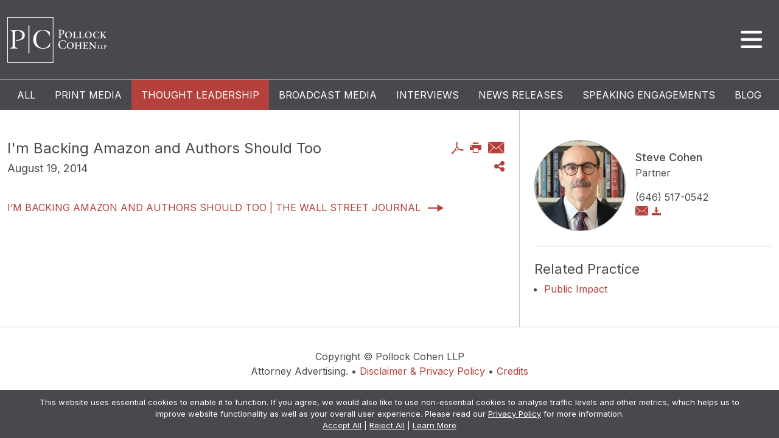

--- FILE ---
content_type: text/html; charset=UTF-8
request_url: https://www.pollockcohen.com/media/thought-leadership/2014-08-19-im-backing-amazon-and-authors-should-too
body_size: 4591
content:
<!DOCTYPE HTML>
<html lang="en">
<head>
<META charset="utf-8">
<meta http-equiv="X-UA-Compatible" content="IE=Edge" />
<meta name="viewport" content="width=device-width, initial-scale=1" />
<title>I'm Backing Amazon and Authors Should Too | Pollock Cohen LLP</title>
<meta name="description" content="Pollock Cohen is an impact-driven litigation firm whose purpose is to solve our clients’ problems often using strategies that others overlook. You know the old expression: “If all you have is a hammer, everything looks like a nail.” We have a much better tool kit." />
<link rel="canonical" href="https://www.pollockcohen.com/media/thought-leadership/2014-08-19-im-backing-amazon-and-authors-should-too" />
<link rel="shortcut icon" href="/favicon.ico">
<link rel="apple-touch-icon" sizes="180x180" href="https://static.animusrex.com/pollockcohen/images/favicons/apple-touch-icon.png">
<link rel="icon" type="image/png" sizes="32x32" href="https://static.animusrex.com/pollockcohen/images/favicons/favicon-32x32.png">
<link rel="icon" type="image/png" sizes="16x16" href="https://static.animusrex.com/pollockcohen/images/favicons/favicon-16x16.png">
<link rel="manifest" href="https://static.animusrex.com/pollockcohen/images/favicons/site.webmanifest">
<link rel="mask-icon" href="https://static.animusrex.com/pollockcohen/images/favicons/safari-pinned-tab.svg" color="#000000">
<meta name="msapplication-TileColor" content="#ffffff">
<meta name="msapplication-config" content="https://static.animusrex.com/pollockcohen/images/favicons/browserconfig.xml">
<meta name="theme-color" content="#ffffff">
<link rel="preconnect" href="https://fonts.googleapis.com" nonce="">
<link rel="preconnect" href="https://fonts.gstatic.com" crossorigin nonce="">
<link href="https://fonts.googleapis.com/css2?family=Inter:wght@300;400;500;600&display=swap" rel="stylesheet" nonce="">
<link href="/assets/css/style.css?v=2024072424" rel="stylesheet" />
<meta property="og:url" content="https://www.pollockcohen.com/media/thought-leadership/2014-08-19-im-backing-amazon-and-authors-should-too" />
<meta property="og:title" content="I'm Backing Amazon and Authors Should Too" />
<meta property="og:description" content="Pollock Cohen is an impact-driven litigation firm whose purpose is to solve our clients’ problems often using strategies that others overlook. You know the old expression: “If all you have is a hammer, everything looks like a nail.” We have a much better tool kit." />
<meta property="og:image" content="https://www.pollockcohen.com/images/layout/og-logo.jpg" />
<!-- Google tag (gtag.js) -->
<script async src="https://www.googletagmanager.com/gtag/js?id=G-L98RZ328C7" nonce=""></script>
<script nonce="">
window.dataLayer = window.dataLayer || [];
function gtag(){dataLayer.push(arguments);}
gtag('js', new Date());
gtag('consent', 'default', {'analytics_storage': 'denied'});
gtag('config', 'G-L98RZ328C7');
</script>
<!-- Start of HubSpot Embed Code -->
<script type="text/javascript" id="hs-script-loader" async defer src="https://js.hs-scripts.com/46175734.js"></script>
<!-- End of HubSpot Embed Code -->
<script type="application/ld+json" nonce="">
{
"@context": "http://schema.org",
"@type": "BreadcrumbList",
"itemListElement": [{
"@type": "ListItem",
"position": 1,
"item": {
"@id": "https://www.pollockcohen.com/media",
"name": "In the Media"
}
},{
"@type": "ListItem",
"position": 2,
"item": {
"@id": "https://www.pollockcohen.com/media/thought-leadership",
"name": "Thought Leadership"
}
},{
"@type": "ListItem",
"position": 3,
"item": {
"@id": "https://www.pollockcohen.com/media/thought-leadership/2014-08-19-im-backing-amazon-and-authors-should-too",
"name": "I&#039;m Backing Amazon and Authors Should Too"
}
}]
}
</script>
<script type="application/ld+json" nonce="">
{
"@context": "http://schema.org",
"@type": "Organization",
"url": "https://www.pollockcohen.com",
"logo": "https://www.pollockcohen.com/images/layout/logo.svg",
"name": "Pollock Cohen LLP",
"sameAs": [
"https://www.linkedin.com/company/pollockcohenllp/"
,"https://www.facebook.com/PollockCohen"
,"https://twitter.com/Pollock_Cohen"
]}
</script>
</head>
<body>
<header class="d-print-none bg-dark fixed-top">
<div class="container-xxl">
<nav class="navbar bg-dark">
<a href="/" class="navbar-brand"><img src="/images/layout/logo.svg" alt="Pollock Cohen Logo"></a>
<button class="navbar-toggler btn-menu" id="toggler" type="button" data-bs-toggle="offcanvas" data-bs-target="#main-nav" aria-controls="mnav">
<span class="icon-menu-bars"></span>
</button>
<div class="offcanvas offcanvas-end" tabindex="-1" id="main-nav" aria-labelledby="mnavLabel">
<div class="offcanvas-header justify-content-end">
<button type="button" class="btn-clear text-reset" data-bs-dismiss="offcanvas" aria-label="Close">
<span class="icon-clear"></span>
</button>
</div>
<ul class="first-level" id="mainNav">
<li><a href="/">Home</a></li>
<li>
<a href="#mn-about" data-bs-toggle="collapse" aria-expanded="false">About Us</a>
<ul id="mn-about" class="collapse side-second" data-bs-parent="#mainNav">
<li><a href="/about" class="sp">Firm Overview</a></li>
<li><a href="/about#honors" class="sp">Honors & Recognition</a></li>
<li><a href="/about#diversity" class="sp">Diversity & Inclusion</a></li>
<li><a href="/about#careers" class="sp">Careers</a></li>
</ul>
</li>
<li>
<a href="#mn-practices" data-bs-toggle="collapse" aria-expanded="false">Practice Areas</a>
<ul id="mn-practices" class="collapse side-second" data-bs-parent="#mainNav">
<li><a href="/practices">Overview</a></li>
<li><a href="/practices/whistleblower">Whistleblower</a></li>
<li><a href="/practices/class-actions">Class Actions</a></li>
<li><a href="/practices/complex-litigation">Complex Litigation</a></li>
<li><a href="/practices/public-impact">Public Impact</a></li>
<li><a href="/practices/judgment-enforcement">Judgment Enforcement</a></li>
<li><a href="/practices/not-everything-else">Not Everything Else</a></li>
</ul>
</li>
<li><a href="/team">Team</a></li>
<li><a href="/cases-investigations">Cases & Investigations</a></li>
<li class="active">
<a href="#mn-media" data-bs-toggle="collapse" aria-expanded="false">In the Media</a>
<ul id="mn-media" class="collapse side-second show" data-bs-parent="#mainNav">
<li><a href="/media/index">All</a></li>
<li><a href="/media/media-mentions">Print Media</a></li>
<li><a href="/media/thought-leadership">Thought Leadership</a></li>
<li><a href="/media/broadcast-media">Broadcast Media</a></li>
<li><a href="/media/what-i-wish-i-knew-then">What I Wish I Knew Then</a></li>
<li><a href="/media/news-releases">News Releases</a></li>
<li><a href="/media/speaking-engagements">Speaking Engagements</a></li>
<li><a href="/media/blog">Blog</a></li>
</ul>
</li>
<li><a href="/contact-us">Contact Us</a>
<li class="ext-search">
<form id="search-form" class="search-form" method="get" action="/search-results">
<div class="d-flex">
<input type="text" id="search-query" class="search-query" name="query" title="Search Input" placeholder="Search" />
<button class="btn-search" type="submit"><span class="icon-search"></span></button>
</div>
</form>
</li>
</ul>
</div>
</nav>
</div>
</header>
<div class="d-none d-print-block px-3 pt-3 pb-4 border-bottom"><img src="/images/layout/logo-print.png" /></div><div class="nav-interior d-print-none">
<div class="container-xxl">
<ul class="nav second-level">
<li><a href="/media" class="nav-two">All</a></li>
<li><a href="/media/media-mentions" class="nav-two">Print Media</a></li>
<li><a href="/media/thought-leadership" class="nav-two active">Thought Leadership</a></li>
<li><a href="/media/broadcast-media" class="nav-two">Broadcast Media</a></li>
<li><a href="/media/what-i-wish-i-knew-then" class="nav-two">Interviews</a></li>
<li><a href="/media/news-releases" class="nav-two">News Releases</a></li>
<li><a href="/media/speaking-engagements" class="nav-two">Speaking Engagements</a></li>
<li><a href="/media/blog" class="nav-two">Blog</a></li>
</ul>
</div>
</div><main class="inner-nav">
<div class="container-xxl">
<div class="row">
<div class="col-md-8 py-50 pe-4 p-full">
<div class="row">
<div class="col-md-10 p-full">
<div class="page-heading">
<h1>I'm Backing Amazon and Authors Should Too</h1>
<h2>August 19, 2014</h2>
</div>
</div>
<div class="col-lg-2 d-print-none d-none d-md-block">
<ul class="page-tools nav justify-content-lg-end">
<li><a href="/media/thought-leadership/2014-08-19-im-backing-amazon-and-authors-should-too/_pdfx/2014-08-19-im-backing-amazon-and-authors-should-too.pdf" target="_blank" title="PDF print"><span class="icon-acrobat"></span></a></li>
<li><button class="btn-print" rel="nofollow" title="Print Page"><span class="icon-print"></span></button></li>
<li><a href="mailto:?subject=Pollock Cohen - I'm Backing Amazon and Authors Should Too&body=Of interest from the Pollock Cohen website -- https://www.pollockcohen.com/media/thought-leadership/2014-08-19-im-backing-amazon-and-authors-should-too" title="Email"><span class="icon-email"></span></a></li>
<li class="rel"><a href="#share-container" data-bs-toggle="collapse"><span class="icon-share"></span></a>
<div id="share-container" class="share-container collapse">
<a href="https://www.linkedin.com/shareArticle?mini=true&url=http://www.pollockcohen.com/media/thought-leadership/2014-08-19-im-backing-amazon-and-authors-should-too&title=I'm Backing Amazon and Authors Should Too" target="_blank"><span class="icon-linkedin"></span> LinkedIn</a>
<a href="https://twitter.com/share?url=http://www.pollockcohen.com/media/thought-leadership/2014-08-19-im-backing-amazon-and-authors-should-too&text=I'm Backing Amazon and Authors Should Too" target="_blank"><span class="icon-twitter"></span> Twitter</a>
<a href="https://www.facebook.com/sharer.php?u=http://www.pollockcohen.com/media/thought-leadership/2014-08-19-im-backing-amazon-and-authors-should-too&title=I'm Backing Amazon and Authors Should Too" target="_blank"><span class="icon-facebook"></span> Facebook</a>
</div>
</li>
</ul></div>
</div><!-- end inner row header -->
<p class="text-med"><a href="http://www.wsj.com/articles/steve-cohen-im-backing-amazon-and-authors-should-too-1408490084" target="_blank" class="arrow-link">I’m Backing Amazon and Authors Should Too | The Wall Street Journal</a></p>
</div>
<div class="col-md-4 border-start ps-4 py-50 d-print-none">
<div class="related-atty bio-card">
<div class="bio-photo">
<a href="/team/steve-cohen"><img src="/images/people/steve-cohen-02.jpg" class="img-fluid" loading="lazy" alt="Photo of Steve Cohen"></a>
</div>
<div class="bio-info">
<p><a href="/team/steve-cohen" class="bio-name"> Steve Cohen</a>
<span class="position"> Partner</span></p>
<p class="mb-0"> (646) 517-0542</p>
<p><a href="mailto:sc&#111;he&#110;&#64;p&#111;&#108;&#108;&#111;&#99;&#107;&#99;o&#104;&#101;n&#46;&#99;om"><span class="icon-email"></span></a> <a href="/assets/includes/vcard/_view/id=steve-cohen/steve-cohen.vcf" title="Download vCard"><span class="icon-download"></span></a>
</p>
</div>
</div>
<div class="related-container">
<h3>Related Practice</h3>
<ul>
<li><a href="/practices/public-impact">Public Impact</a></li>
</ul>
</div>
</div><!-- end last col -->
</div>
</div><!-- end xxl -->
</main>
<footer>
<div class="container-xxl">
<p class="mb-0 text-center">Copyright &copy; Pollock Cohen LLP</p>
<p class="text-center d-print-none">Attorney Advertising. &bull; <a href="/disclaimer-privacy">Disclaimer & Privacy Policy</a> &bull; <a href="/credits">Credits</a></p>
<p class="social-follow d-print-none">
<a href="https://www.facebook.com/PollockCohen" target="_blank"><span class="icon-facebook-circle"></span></a>
<a href="https://www.linkedin.com/company/pollockcohenllp/" target="_blank"><span class="icon-linkedin-circle"></span></a>
<a href="https://twitter.com/Pollock_Cohen" target="_blank"><span class="icon-twitter-circle"></span></a>
</p>
</div>
</footer>
<div class="cookie-notice-container" id="cookie-notice">
<div class="cookie-notice">
<span id="cn-notice-text">This website uses essential cookies to enable it to function. If you agree, we would also like to use non-essential cookies to analyse traffic levels and other metrics, which helps us to improve website functionality as well as your overall user experience. Please read our <a href="/disclaimer-privacy">Privacy Policy</a> for more information.</span><br />
<a href="" id="cn-accept-cookies" data-cookie-set="accept">Accept All</a> |
<a href="" id="cn-reject-cookies" data-cookie-set="reject">Reject All</a> |
<a href="/disclaimer-privacy">Learn More</a>
</div>
</div>
<script src="https://ajax.googleapis.com/ajax/libs/jquery/3.7.1/jquery.min.js" nonce=""></script>
<script src="https://cdn.jsdelivr.net/npm/bootstrap@5.3.1/dist/js/bootstrap.bundle.min.js" nonce="" integrity="sha384-HwwvtgBNo3bZJJLYd8oVXjrBZt8cqVSpeBNS5n7C8IVInixGAoxmnlMuBnhbgrkm" crossorigin="anonymous"></script>
<script src="/assets/js/jquery.flexslider-min.js" nonce=""></script>
<script src="/assets/js/script.js" nonce=""></script>
<script nonce="">
$(function() {
$(document).on('click','#cn-accept-cookies',function(e) {
e.preventDefault();
setCookie('cookies_accepted','1',365);
$('#cookie-notice').remove();
});
$(document).on('click','#cn-reject-cookies',function(e) {
e.preventDefault();
setCookie('cookies_rejected','1',365);
$('#cookie-notice').remove();
});
});
function setCookie(cname, cvalue, exdays) {
var d = new Date();
d.setTime(d.getTime() + (exdays*24*60*60*1000));
var expires = "expires="+d.toUTCString();
document.cookie = cname + "=" + cvalue + "; " + expires + "; SameSite=Lax; Secure";
}
function getCookie(cname) {
var name = cname + "=";
var ca = document.cookie.split(';');
for(var i=0; i<ca.length; i++) {
var c = ca[i];
while (c.charAt(0)==' ') c = c.substring(1);
if (c.indexOf(name) == 0) return c.substring(name.length,c.length);
}
return "";
}
</script>
</body>
</html>

--- FILE ---
content_type: text/javascript;charset=UTF-8
request_url: https://www.pollockcohen.com/assets/js/script.js
body_size: 920
content:
function checkScroll(){
	if ($(window).scrollTop() >= 80) {
			$('.bg-clear').addClass('scrolled');
	} else {
			$('.bg-clear').removeClass('scrolled');
	}
}

$(document).ready(function(){
	var winWidth = window.innerWidth;
	checkScroll();
	$(window).scroll(checkScroll);

if(window.location.hash == '#evt' ) {
	$('#events-tab').click();
	$('#eventpane').load($('#events-tab').attr('data-src'));
}

$('.btn-print').click(function(){
     window.print();
});

$(document).on('click','.LoadMore',function(e) {
	e.preventDefault();
	var El = $(this);
	El.html('<img src="/images/layout/loading.gif" />');
	$.get(El.attr('href'),function(data) {
		El.replaceWith(data);
	});
});

$(document).on('click','.LoadMoreWish',function(e) {
	e.preventDefault();
	var El = $(this);
	El.html('<img src="/images/layout/loading.gif" />');
	$.get(El.attr('href'),function(data) {
		El.parents(':eq(2)').replaceWith(data);
	});
});

$('#tabs button').click(function (e) {
	e.preventDefault();
	if( $(this).attr('data-src') ) {
		loadUrl = $(this).attr('data-src'),
		targ = $(this).attr('data-bs-target');
		$.get(loadUrl, function(data) {
			$(targ).html(data)
		});
	}
	$(this).tab('show');
	return false;
});

$('#examples').flexslider({
	controlNav: false,
	directionNav: true,
	animation: "slide",
	animationLoop: false,
	itemWidth: 320,
	itemMargin:20,
	maxItems:3,
});

$('#photo-strip').flexslider({
	controlNav: false,
	directionNav: true,
	animation: "slide",
	animationLoop: false,
	itemWidth: 200,
	itemMargin:0,
	maxItems:8
});


	$("form.contact-form :input").on("blur input focus", function() {
		var $label = $("label[for='" + this.id + "']");
		if (this.value) {
			$label.addClass("label-focus");
		} else {
			$label.removeClass("label-focus");
		}
	});

	$("form.contact-form :input").on("focus", function() {
		var $label = $("label[for='" + this.id + "']");
		if (this) {
			$label.addClass("label-focus");
		} else {
			$label.removeClass("label-focus");
		}
	});
if( winWidth >= 768 ) {  
	$('.accordion-item .collapse').on('shown.bs.collapse', function(e) {
		var $item = $(this).closest('.accordion-item');
		$('html,body').animate({
			scrollTop: $item.offset().top - 180
		}, 500);
	});
}
$(function() {
	$('#filterList').keyup(function() {
		if( $(this).val().length > 0 )
			$('.bio-col').each(function() {
				if( $(this).text().toLowerCase().indexOf($('#filterList').val().toLowerCase()) != -1 )
					$(this).show();
				else
					$(this).hide();
			});
		else
			$('.bio-col').show();
	});
});

$('.sp').click(function() { //page nav
	var thisHash = this.hash;
	$('#mn-about .active').removeClass('active');
$('.btn-clear').click();
	$('html, body').animate({
				scrollTop: $(thisHash).offset().top - 107
					}, 500);
	$(this).parent().addClass('active');
});

$(document).on('change','#selectPractice,#selectStatus',function() {
	$('form').submit();
});

});

if(window.location.hash == '#htb' ) {
 var hobbies = document.querySelector('#hobbies-tab');
 var tab = new bootstrap.Tab(hobbies);
	document.getElementById("bio-pic").classList.remove('show');
	document.getElementById("bio-hobby").classList.add('show');
 tab.show();
} else if(window.location.hash != '#evt' ) {
	if( window.location.hash  ) {
		var winHash = window.location.hash;
		$('html, body').animate({
			scrollTop: $(winHash).offset().top - 107
		}, 500);
	}
}

$(window).scroll(function() {
	if( $('.LoadMore:visible').length && !$('.LoadMore:visible').attr('data-click') && $(window).scrollTop() + $(window).height() > $('.LoadMore:visible').offset().top ) {
		$('.LoadMore:visible').attr('data-click','true').click();
	}
});

--- FILE ---
content_type: image/svg+xml
request_url: https://www.pollockcohen.com/images/layout/logo.svg
body_size: 6362
content:
<?xml version="1.0" encoding="UTF-8"?><svg id="Layer_2" xmlns="http://www.w3.org/2000/svg" width="163.01" height="75" viewBox="0 0 163.01 75"><defs><style>.cls-1{fill:none;}.cls-2{fill:#fff;}</style></defs><g id="Layer_1-2"><rect class="cls-1" x="0" width="163" height="75"/><path class="cls-2" d="M83.68,20.82c.58,.02,1.37,.04,2.07,.04,1.41,0,1.85-.04,2.76-.04,2.24,0,5.04,.91,5.04,3.94,0,2.22-2.04,3.97-4.29,3.97-.32,0-.67-.02-.99-.02v-.65c.2,.03,.41,.04,.62,.04,.43,.03,.86-.06,1.23-.28,.65-.34,1.37-1.37,1.37-2.86,0-2.44-1.57-3.52-3.29-3.52-.27,0-.54,.02-.81,.06v11.22c0,1.21,.55,1.41,1.83,1.41v.51c-.97,0-1.95-.04-2.92-.04-.89,0-1.77,.02-2.66,.04v-.51c1.25,0,1.81-.18,1.81-1.47v-9.48c0-1.55-.38-1.83-1.75-1.84v-.52Z"/><path class="cls-2" d="M106.44,29.06c0,3.43-2.45,5.82-5.75,5.82s-5.69-2.19-5.69-5.45c-.01-.74,.13-1.47,.41-2.16,.28-.69,.69-1.31,1.22-1.83,.52-.52,1.15-.94,1.83-1.21,.69-.28,1.42-.42,2.16-.4,3.3,0,5.83,2.07,5.83,5.24Zm-5.6,5.16c2.35,0,3.47-1.64,3.47-4.8,0-2.43-1.32-4.93-3.74-4.93-2.25,0-3.44,1.81-3.44,4.41,0,2.97,1.42,5.31,3.72,5.31h0Z"/><path class="cls-2" d="M107.89,24.05c.82,0,1.58,.06,2.4,.06,.78,0,1.54-.06,2.31-.06v.47h-.55c-.76,0-.87,.33-.87,.9v7.74c0,.62,.43,.82,.94,.87,.66,.05,1.32,.04,1.98-.03,.91-.14,1.63-.64,1.94-1.91h.44c-.18,.93-.38,1.73-.56,2.58-1.34,0-2.68-.06-4.02-.06s-2.68,.06-4.02,.06v-.46h.3c.84,0,1.05-.42,1.05-1.03v-7.78c0-.55-.26-.88-1.07-.88h-.29v-.46Z"/><path class="cls-2" d="M117.5,24.05c.82,0,1.58,.06,2.4,.06,.78,0,1.54-.06,2.31-.06v.47h-.55c-.76,0-.87,.33-.87,.9v7.74c0,.62,.43,.82,.94,.87,.66,.05,1.32,.04,1.98-.03,.92-.14,1.63-.64,1.93-1.91h.44c-.18,.93-.38,1.73-.56,2.58-1.34,0-2.68-.06-4.02-.06s-2.68,.06-4.02,.06v-.46h.3c.84,0,1.05-.42,1.05-1.03v-7.78c0-.55-.26-.88-1.06-.88h-.29v-.46Z"/><path class="cls-2" d="M138.85,29.06c0,3.43-2.45,5.82-5.75,5.82s-5.69-2.19-5.69-5.45c-.01-.74,.13-1.47,.4-2.16,.28-.69,.69-1.31,1.22-1.83s1.15-.94,1.83-1.21c.69-.28,1.42-.42,2.16-.4,3.3,0,5.83,2.07,5.83,5.24Zm-5.6,5.16c2.35,0,3.47-1.64,3.47-4.8,0-2.43-1.32-4.93-3.75-4.93-2.25,0-3.44,1.81-3.44,4.41,0,2.97,1.42,5.31,3.71,5.31h0Z"/><path class="cls-2" d="M150.7,24.58c-.02,.85,.02,1.69,.12,2.54l-.46,.06c-.55-2.02-1.66-2.69-3.41-2.69-2.39,0-3.81,1.82-3.81,4.62s1.52,5.11,4.14,5.11c1.65,0,2.74-1,3.14-2.54l.43,.06c-.19,.81-.32,1.63-.38,2.46-1.1,.45-2.27,.68-3.46,.68-3.7,0-6-2.08-6-5.68,0-3.3,2.63-5.38,5.89-5.38,1.8,0,2.51,.59,3.79,.76Z"/><path class="cls-2" d="M152.45,24.05c.58,0,1.55,.06,2.3,.06,.79,0,1.83-.06,2.42-.06v.47h-.29c-.84,0-1.14,.33-1.14,.88v7.92c0,.56,.29,.9,1.14,.9h.29v.46c-.59,0-1.63-.06-2.42-.06-.75,0-1.72,.06-2.3,.06v-.46h.29c.81,0,1.05-.32,1.05-.9v-7.91c0-.56-.24-.9-1.05-.9h-.29v-.46Zm6.18,0c.66,0,1.29,.06,1.95,.06s1.35-.06,2.04-.06v.47h-.19c-1.17,0-2.04,.94-2.48,1.38l-2.37,2.57,3.87,4.85c.59,.74,1,.88,1.43,.9v.46c-.52,0-1.04-.03-1.55-.03s-.97,.03-1.44,.03c-.23-.4-.49-.79-.79-1.14l-3.29-4.1,3.2-3.55c.14-.14,.67-.7,.67-1.03,0-.18-.26-.32-.84-.32h-.18v-.47Z"/><path class="cls-2" d="M96.08,39.05l.2,2.83h-.5c-.32-2.08-1.77-3.25-4.25-3.25-2.18,0-5.6,1.45-5.6,6.29,0,4.02,2.88,6.88,5.92,6.88,1.88,0,3.55-1.23,4-3.43l.46,.12-.46,2.9c-.86,.52-3.08,1.05-4.41,1.05-4.61,0-7.57-2.99-7.57-7.45,0-4.02,3.58-6.98,7.52-6.98,1.61,0,3.16,.51,4.69,1.05Z"/><path class="cls-2" d="M109.2,46.54c0,3.43-2.45,5.82-5.75,5.82s-5.69-2.19-5.69-5.45c-.01-.74,.13-1.47,.4-2.16,.28-.69,.69-1.31,1.22-1.83,.52-.52,1.15-.94,1.84-1.21,.69-.28,1.42-.42,2.16-.4,3.3,0,5.83,2.07,5.83,5.25Zm-5.6,5.15c2.35,0,3.47-1.64,3.47-4.8,0-2.43-1.32-4.93-3.74-4.93-2.25,0-3.44,1.81-3.44,4.41,0,2.98,1.43,5.32,3.71,5.32Z"/><path class="cls-2" d="M110.57,41.53c.58,0,1.55,.06,2.3,.06s1.83-.06,2.47-.06v.46h-.39c-.88,0-1.08,.37-1.08,.9v3.3h5.53v-3.31c0-.59-.29-.88-1.1-.88h-.39v-.46c.61,0,1.66,.06,2.47,.06,.71,0,1.69-.06,2.3-.06v.46h-.29c-.91,0-1.05,.43-1.05,.93v7.87c0,.5,.17,.9,1.08,.9h.26v.46c-.61,0-1.58-.06-2.3-.06-.81,0-1.86,.06-2.47,.06v-.46h.35c1.03,0,1.13-.44,1.13-.97v-3.68h-5.53v3.71c0,.55,.14,.94,1.13,.94h.35v.46c-.64,0-1.69-.06-2.47-.06s-1.72,.06-2.3,.06v-.46h.31c.76,0,1.03-.32,1.03-.87v-7.96c0-.5-.21-.87-1.05-.87h-.29v-.46Z"/><path class="cls-2" d="M124.31,41.53c.96,0,2.5,.06,3.79,.06s2.86-.06,3.9-.06c-.03,.78-.02,1.55,.03,2.33l-.47,.12c-.07-1.28-.5-1.78-1.91-1.78h-2.06v3.99h1.83c.69,0,1.1-.29,1.18-1.34h.47c-.09,1.52-.02,3.22,0,3.52l-.47,.09c-.09-.8-.08-1.5-1.18-1.5h-1.83v3.57c0,1.02,1.1,.96,1.86,.96,1.77,0,2.63-.09,3.09-1.85l.43,.11c-.21,.85-.38,1.61-.52,2.42-1.02,0-2.71-.06-4.1-.06s-3.1,.06-4.05,.06v-.46h.28c.91,0,1.08-.4,1.08-.9v-7.9c0-.5-.14-.91-1.08-.91h-.26v-.46Z"/><path class="cls-2" d="M134.14,41.53c.58,0,1.16,.06,1.74,.06,.47,0,.88-.06,1.37-.06l6.77,7.61,.03-.03v-5.7c0-.79-.38-1.41-1.37-1.41h-.29v-.47c.69,0,1.41,.06,2.13,.06,.62,0,1.23-.06,1.88-.06v.46h-.34c-1.08,0-1.25,.94-1.25,1.98v6.95c0,.48,.02,.96,.09,1.44h-.59l-7.84-8.72v6.31c0,1.29,.29,1.73,1.43,1.73h.26v.46c-.66,0-1.33-.06-1.97-.06s-1.41,.06-2.07,.06v-.46h.21c1.13,0,1.37-.84,1.37-1.91v-6.43c0-.18-.04-.37-.11-.53s-.18-.32-.31-.45c-.13-.13-.29-.22-.46-.29-.17-.06-.36-.09-.54-.08h-.15v-.46Z"/><path class="cls-2" d="M148.17,46.33c.45,0,.87,.03,1.31,.03s.84-.03,1.27-.03v.25h-.3c-.42,0-.47,.18-.47,.49v4.24c0,.34,.24,.45,.52,.47,.36,.03,.72,.02,1.08-.02,.5-.08,.89-.35,1.06-1.05h.24c-.1,.51-.21,.94-.31,1.41-.73,0-1.47-.03-2.2-.03s-1.47,.03-2.2,.03v-.25h.17c.46,0,.57-.23,.57-.57v-4.24c0-.3-.14-.48-.58-.48h-.16v-.25Z"/><path class="cls-2" d="M153.42,46.33c.45,0,.87,.03,1.32,.03s.84-.03,1.26-.03v.25h-.3c-.42,0-.47,.18-.47,.49v4.24c0,.34,.24,.45,.51,.47,.36,.03,.72,.02,1.08-.02,.5-.08,.89-.35,1.06-1.05h.24c-.1,.51-.21,.94-.31,1.41-.73,0-1.46-.03-2.2-.03s-1.47,.03-2.2,.03v-.25h.17c.47,0,.58-.23,.58-.57v-4.24c0-.3-.14-.48-.58-.48h-.16v-.25Z"/><path class="cls-2" d="M158.67,46.33c.28,0,.76,.03,1.18,.03s.86-.03,1.21-.03c1.31,0,1.96,.5,1.96,1.59,0,.96-.68,1.6-1.62,1.69-.24,.02-.47,.02-.66,.02v-.25h.18c.67,0,.98-.58,.98-1.42,0-.76-.37-1.32-1.27-1.32h-.24v4.51c0,.5,.13,.73,.68,.73h.24v.25c-.42,0-.84-.03-1.26-.03-.47,0-.91,.03-1.38,.03v-.25h.2c.37,0,.46-.27,.46-.67v-3.95c0-.47-.08-.67-.52-.67h-.13v-.25Z"/><path class="cls-2" d="M75.74,75H0V0H75.74V75ZM1,74H74.74V1H1V74Z"/><path class="cls-2" d="M4.63,50.77c3.49,0,4.06-.67,4.06-4.3V26.73c0-3.63-.57-4.29-4.25-4.29v-.95h13.1c4.92,0,11.18,1.81,11.18,8.11,0,7.11-6.74,9.31-14.24,9.31v-1.15c7.03,0,10.14-2.82,10.14-7.92,0-5.68-4.83-7.21-8.03-7.21s-3.78,.67-3.78,4.29v19.56c0,3.63,.57,4.3,4.25,4.3v.95H4.63v-.95Z"/><path class="cls-2" d="M68.86,30.73c-1.05-3.34-3.82-8.68-10.81-8.68-5.45,0-10.71,4.68-10.71,14.89,0,8.4,4.94,14.22,11.9,14.22,4.92,0,8.61-3.39,10.47-7.87h.96l-.67,4.77c-1.48,1.81-5.74,4.06-11.43,4.06-10.47,0-16.01-7.21-16.01-14.74,0-9.07,6.11-16.27,15.97-16.27,3.35,0,9.04,1.48,11.42,3.72l-.24,5.92h-.85Z"/><path class="cls-2" d="M36.33,59.55h-1.62V13.83h1.62V59.55Z"/></g></svg>